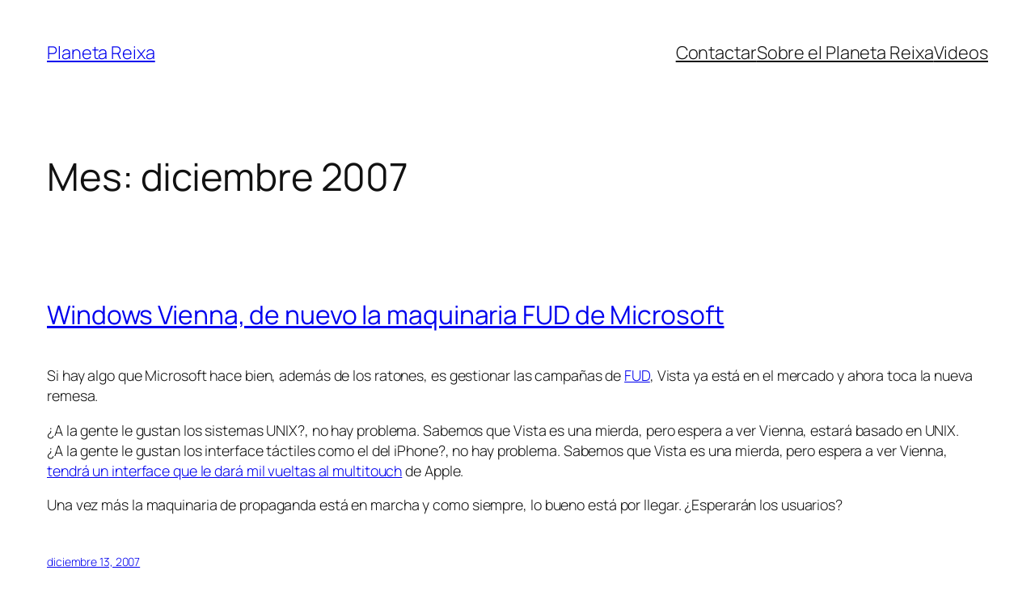

--- FILE ---
content_type: text/html
request_url: https://www.reixa.net/?wordfence_syncAttackData=1766771564.1506
body_size: 1606
content:
<!DOCTYPE html>
<html lang="es">
<head>
    <meta charset="UTF-8">
    <meta name="viewport" content="width=device-width, initial-scale=1.0">
    <meta name="description" content="Reixa - Desarrollo de apps iOS y multiplataforma con diseño excepcional">
    <meta name="theme-color" content="#000000">
    <title>Reixa - Desarrollo de Apps</title>
    <link rel="stylesheet" href="styles.css">
</head>
<body>
    <!-- Navigation -->
    <nav class="nav">
        <div class="nav-content">
            <div class="logo">reixa</div>
            <div class="nav-links">
                <a href="#services">Servicios</a>
                <a href="#portfolio">Portfolio</a>
                <a href="https://www.reixa.net/index.php" target="_blank" rel="noopener noreferrer">Blog</a>
                <a href="mailto:oreixa@gmail.com" class="btn-primary">Contacto</a>
            </div>
        </div>
    </nav>

    <!-- Hero Section -->
    <section class="hero">
        <div class="hero-content">
            <h1 class="hero-title">
                Creamos apps que
                <span class="gradient-text">destacan</span>
            </h1>
            <p class="hero-subtitle">
                Desarrollo de aplicaciones iOS y Android con diseño excepcional y experiencia de usuario impecable
            </p>
            <div class="hero-buttons">
                <a href="mailto:oreixa@gmail.com" class="btn-primary btn-large">Comenzar proyecto</a>
                <a href="#portfolio" class="btn-secondary btn-large">Ver trabajos</a>
            </div>
        </div>
    </section>

    <!-- Services Section -->
    <section id="services" class="services">
        <div class="section-header">
            <h2 class="section-title">Servicios</h2>
            <p class="section-subtitle">Soluciones completas de desarrollo</p>
        </div>
        <div class="services-grid">
            <div class="service-card">
                <div class="service-icon">📱</div>
                <h3>Desarrollo iOS</h3>
                <p>Apps nativas en Swift siguiendo las Apple Human Interface Guidelines para una experiencia premium</p>
            </div>
            <div class="service-card">
                <div class="service-icon">🤖</div>
                <h3>Desarrollo Android</h3>
                <p>Apps nativas en Kotlin siguiendo Material Design para una experiencia Android óptima</p>
            </div>
            <div class="service-card">
                <div class="service-icon">🔄</div>
                <h3>Apps Multiplataforma</h3>
                <p>Desarrollo eficiente para iOS y Android manteniendo la calidad y el rendimiento nativo</p>
            </div>
            <div class="service-card">
                <div class="service-icon">🎨</div>
                <h3>UI/UX Design</h3>
                <p>Diseños minimalistas y funcionales que priorizan la experiencia del usuario</p>
            </div>
            <div class="service-card">
                <div class="service-icon">🚀</div>
                <h3>Optimización</h3>
                <p>Mejora de apps existentes para maximizar rendimiento y satisfacción del usuario</p>
            </div>
        </div>
    </section>

    <!-- Portfolio Section -->
    <section id="portfolio" class="portfolio">
        <div class="section-header">
            <h2 class="section-title">Portfolio</h2>
            <p class="section-subtitle">Proyectos destacados</p>
        </div>
        <div class="portfolio-item-single">
            <a href="https://rallytyrelog.com" target="_blank" rel="noopener noreferrer" class="portfolio-link">
                <div class="portfolio-images-row">
                    <div class="portfolio-image">
                        <img src="https://rallytyrelog.com/RTLes01.png" alt="Rally Tyre Log - Gestión de neumáticos">
                    </div>
                    <div class="portfolio-image">
                        <img src="https://rallytyrelog.com/RTLes04.png" alt="Rally Tyre Log - Control de neumáticos">
                    </div>
                    <div class="portfolio-image">
                        <img src="https://rallytyrelog.com/RTLes06.png" alt="Rally Tyre Log - Registro de neumáticos">
                    </div>
                </div>
            </a>
            <div class="portfolio-info">
                <h3>Rally Tyre Log</h3>
                <p>Aplicación profesional para gestión de neumáticos en rallies y competiciones de motorsport</p>
                <div class="portfolio-tags">
                    <span class="tag">iOS</span>
                    <span class="tag">Android</span>
                    <span class="tag">Real-time</span>
                </div>
                <div class="portfolio-store-badges">
                    <a href="https://apps.apple.com/es/app/rally-tyre-log/id6748814083" target="_blank" rel="noopener noreferrer" class="store-badge">
                        <img src="https://rallytyrelog.com/Download_on_the_App_Store_Badge_ES_RGB_blk_100217.svg" alt="Descargar en App Store">
                    </a>
                    <a href="https://rallytyrelog.com" target="_blank" rel="noopener noreferrer" class="store-badge">
                        <img src="https://rallytyrelog.com/googleplaycomingsoon.png" alt="Próximamente en Google Play">
                    </a>
                </div>
            </div>
        </div>
    </section>

    <!-- Footer -->
    <footer class="footer">
        <div class="footer-content">
            <div class="footer-brand">
                <div class="logo">reixa</div>
                <p>Desarrollo de apps excepcionales</p>
            </div>
            <div class="footer-links">
                <a href="#services">Servicios</a>
                <a href="#portfolio">Portfolio</a>
                <a href="mailto:oreixa@gmail.com">Contacto</a>
            </div>
        </div>
        <div class="footer-bottom">
            <p>&copy; 2025 Reixa. Todos los derechos reservados.</p>
        </div>
    </footer>

    <script src="script.js"></script>
</body>
</html>
